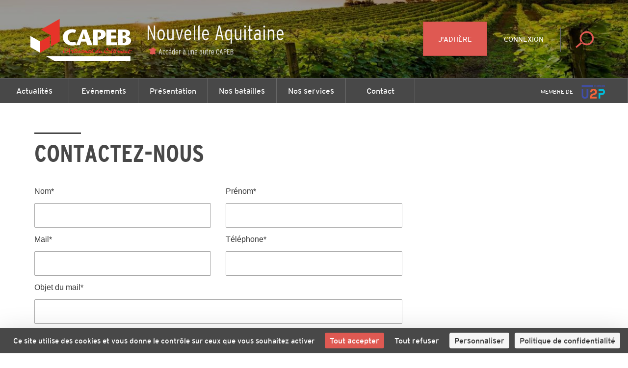

--- FILE ---
content_type: text/css; charset=utf-8
request_url: https://www.capeb.fr/www/capeb/form/contact/css/contact.css?1768495567
body_size: 1089
content:
.section-contact {
  width: 750px;
  padding: 75px 0 45px;
}

form .wrapper:not(.wrapper-bool) {
  display: inline-block;
  margin: 15px 0;
}


form .wrapper:not(.wrapper-bool) label {
  display: block;
  margin-bottom: 15px;
  font-family: 'interstateCond';
  font-weight: 400;
  font-size: 22px;
  color: #484848;
  text-transform: uppercase;
}

form .wrapper:not(.wrapper-bool) input {
  height: 50px;
  line-height: 50px;
  /*width: 360px;*/
  padding: 0 20px;
  font-family: 'interstate';
  font-weight: 300;
  font-size: 16px;
  color: #484848;
  border: 1px solid #a8a8a8;
  border-radius: 2px;
  transition: all 0.25s ease-in-out;
}

form .wrapper:not(.wrapper-bool) textarea {
  height: 150px;
  padding: 20px;
  font-family: 'interstate';
  font-weight: 300;
  font-size: 16px;
  color: #484848;
  border: 1px solid #a8a8a8;
  border-radius: 2px;
  transition: all 0.25s ease-in-out;
}

form .wrapper:not(.wrapper-bool) input:focus, form .wrapper:not(.wrapper-bool) textarea:focus {
  border: 2px solid #484848;
}
form .wrapper:not(.wrapper-bool) .input-error input, form .wrapper:not(.wrapper-bool) .input-error textarea, .input-error .rc-anchor-light, .chosen-container.input-error a, .h-captcha.input-error iframe {
  border: 1px solid #df5952 !important;
  color: #df5952;
}

form .wrapper:not(.wrapper-bool) .chosen-container {
  margin: 0;
  padding: 0;
  height: 50px !important;
  width: 360px !important;
}

form .wrapper:not(.wrapper-bool) .chosen-single {
  height: 50px;
  line-height: 50px;
  width: 360px;
  padding: 0 20px;
  font-family: 'interstate';
  font-weight: 300;
  font-size: 16px;
  color: #484848;
  background: #fff;
  border: 1px solid #a8a8a8;
  border-radius: 2px;
  box-shadow: none !important;
  transition: all 0.25s ease-in-out;
}
.chosen-container-active.chosen-with-drop .chosen-single {
  background: #fff !important;
}

.chosen-container .chosen-single b {
  height: 20px !important;
  margin: 14px 5px 14px 0 !important;
}

form .block-button {
  margin-top: 25px;
}

form .block-button * {
  vertical-align: top;
}

form .block-button p {
  display: inline-block;
  font-family: 'interstate';
  font-weight: 300;
  font-size: 16px;
}

form .block-button .wrapper:not(.wrapper-bool) {
  margin: 0;
  float: right;
}

form .wrapper-recaptcha {
  margin: 0;
  width: auto !important;
  float: right;
  margin-top: 10px;
  margin-right: 55px;
  margin-bottom: 15px;
}

form .g-recaptcha {
  transform: scale(1.19);
  transform-origin: 0 0;
}

form .block-button {
  display: flex;
  justify-content: space-between;
  align-items: center;
}

.form-dialog {
  display: none;
  position: relative;
  height: 250px;
  width: 500px;
  padding: 20px;
  background-color: #fff;
  border: 2px solid #484848;
}

.form-dialog h3 {
  margin-bottom: 20px;
  font-family: 'interstate';
  font-weight: 400;
  font-size: 32px;
}
.form-dialog h3.success {
  color: #00aa96;
}
.form-dialog h3.error {
  color: #df5952;
}

.form-dialog p {
  font-family: 'interstate';
  font-weight: 300;
  font-size: 16px;
  color: #484848;
}

.form-dialog .btn-dialog-close {
  position: absolute;
  right: 20px;
  bottom: 20px;
  padding: 10px 25px;
}

form .wrapper:not(.wrapper-bool), form .wrapper:not(.wrapper-bool) .field, form .wrapper:not(.wrapper-bool) .field input, form .wrapper:not(.wrapper-bool) .field textarea {
  width: 100%;
}

.field-bool .checkbox {
  display: inline-block;
  height: 20px;
  width: 20px;
  margin-right: 5px;
  padding: 0;
  vertical-align: 0;
  background-color: #fff;
  border: 1px solid #a8a8a8;
  border-radius: 2px;
  text-align: center;
}

.field-bool .checkbox i {
  display: block;
  opacity: 0;
  font-size: 16px;
  line-height: 18px;
  -webkit-transition: all 0.25s;
	        transition: all 0.25s;
}

.field-bool input:checked + .checkbox i {
  opacity: 1;
}

.field-bool input {
  height: 1px;
  width: 1px;
  opacity: 0;
  -webkit-appearance: checkbox;
}

.field-bool.input-error .checkbox {
  border: 1px solid #df5952;
}

@media screen and (max-width: 768px) {
  .section-contact {
    width: 100%;
  }
  form .wrapper:not(.wrapper-bool) .chosen-container {
    width: 100% !important;
  }
  form .wrapper:not(.wrapper-bool) .chosen-single {
    width: auto;
  }
  form .wrapper-recaptcha {
    height: 75px;
  }
  form .g-recaptcha {
    position: absolute;
    left: 50%;
    transform: scale(0.9) translateX(-50%);
    transform-origin: 0 0;
  }
}


--- FILE ---
content_type: text/css; charset=utf-8
request_url: https://www.capeb.fr/www/capeb/content/contact-info/css/contact-info.css?1768495567
body_size: 416
content:
.section-contact-info {
  padding: 45px 0 50px;
  background-color: #f2f1ef;
}

.section-contact-info .info {
  display: inline-block;
  float: left;
  vertical-align: top;

}

.section-contact-info .info h2 {
  width: 175px;
  margin-bottom: 10px;
  padding-bottom: 10px;
  font-family: 'interstateCond';
  font-weight: 400;
  font-size: 22px;
  color: #484848;
  border-bottom: 1px solid #df5952;
}
.section-contact-info .info .schedule h2 {
  margin-top: 15px;
}

.section-contact-info .info p {
  line-height: 26px;
  font-family: 'interstate';
  font-weight: 300;
  font-size: 16px;
  color: #484848;
}

.section-contact-info .info p a {
  color: #df5952;
}
.section-contact-info .info p a:hover {
  text-decoration: underline !important;
}

.section-contact-info .contact-map {
  display: inline-block;
  float: right;
  vertical-align: top;
  height: 350px;
  width: 775px;
}

@media screen and (max-width: 768px) {
  .section-contact-info .info {
    float: none;
  }
  .section-contact-info .contact-map {
    float: none;
    height: 300px;
    width: 100%;
  }
}


--- FILE ---
content_type: text/css; charset=utf-8
request_url: https://www.capeb.fr/www/capeb/content/_snippet/button-top/css/button-top.css?1768495567
body_size: 295
content:
.btn-top {
  z-index: 100;
  position: fixed;
  bottom: 75px;
  right: 75px;
  height: 50px;
  width: 50px;
  padding: 0;
  border: 2px solid #fff;
  border-radius: 50%;
  background-color: #df5952;
  opacity: 0;
  pointer-events: none;
  transition: all 0.25s ease-in-out;
}
.btn-top.visible {
  opacity: 1;
  pointer-events: auto;
}

.btn-top i {
  font-size: 25px;
  color: #fff;
}

.btn-top div {
  margin-top: -10px;
  font-family: 'interstate';
  font-weight: 700;
  font-size: 12px;
  color: #fff;
  text-align: center;
}


--- FILE ---
content_type: application/javascript; charset=utf-8
request_url: https://www.capeb.fr/www/capeb/field/js/select.js?1768495567
body_size: 227
content:
(function($)
{
//	Here we go!
	$('.chosen-select').chosen();

	/******
		fix some select
	******/
	var $body = $('body');
	// if ($body.hasClass('page-contact') || $body.hasClass('page-adhesion')) {
	var $selects = $('.chosen-container');
	if ($selects.length > 1) {
		$selects[0].style.display = 'none';
	}
	// }
})(jQuery);


--- FILE ---
content_type: application/javascript; charset=utf-8
request_url: https://www.capeb.fr/www/capeb/content/_snippet/button-top/js/button-top.js?1768495567
body_size: 268
content:
$(document).ready(function(){
  var $window = $(window);
  var $body = $('body');
  var $html = $('html');
	var $btn = $('.btn-top');

	$window.on('scroll', function() {
		var scroll = $window.scrollTop();
		if (scroll > 200) {
			$btn.addClass('visible');
		}
		else if (scroll < 50) {
      $btn.removeClass('visible');
		}
  });

  $btn.on('click', function() {
    if ($body.scrollTop() == 0) {
      $html.animate({
        scrollTop: 0
      }, 250);
    }
    else {
      $body.animate({
        scrollTop: 0
      }, 250);
    }
  });
});


--- FILE ---
content_type: application/javascript; charset=utf-8
request_url: https://www.capeb.fr/www/capeb/form/contact/js/contact.js?1768495567
body_size: 1157
content:
$.validator.setDefaults({ ignore: ":hidden:not(select)" }) //for all select
$.validator.setDefaults({ ignore: ":hidden:not(.chosen-select)" });

$(function()
{
  // -----------------------------
  // Validate
  // -----------------------------
  // console.log('ici');
  $.validator.addMethod("emailreg", function(value, element)
  {
    return this.optional(element) ||
    /^(([^<>()[\]\\.,;:\s@\"]+(\.[^<>()[\]\\.,;:\s@\"]+)*)|(\".+\"))@((\[[0-9]{1,3}\.[0-9]{1,3}\.[0-9]{1,3}\.[0-9]{1,3}\])|(([a-zA-Z\-0-9]+\.)+[a-zA-Z]{2,}))$/.test(value);
  });

  $('.chosen-select').change(function () {
    $(this).valid();
  });


  $('#contact').validate(
    {
      debug: true,
      errorElement: 'NA',
      errorClass: 'input-error',
      validClass: 'input-success',
      ignore: '.chosen-search input',
      errorPlacement: function(error,element)
      {
        return true;
      },
      highlight: function (element, errorClass, validClass)
      {
        var $target = $(element);

        if ($target.hasClass('chosen-select')) {
          $target.next('.chosen-container').addClass(errorClass).removeClass(validClass);
        }
        else {
          $target.parent().addClass(errorClass).removeClass(validClass);
        }
      },
      unhighlight: function (element, errorClass, validClass)
      {
        var $target = $(element);
        if ($target.hasClass('chosen-select')) {
          $target.next('.chosen-container').addClass(validClass).removeClass(errorClass);
        }
        else {
          $target.parent().addClass(validClass).removeClass(errorClass);
        }
      },
      submitHandler: function(form)
      {
        var $form = $(form);
        var formData = $form.serialize();
      	var $dialog = $('.form-dialog');

      	$form.find('button[name="button-submit"]').addClass('waiting').attr('disabled', true);
        // console.log($form);
        // console.log(formData);
      	$.post($form.attr('action'), formData, function(data)
      	{
      		$form.find('button[name="button-submit"]').removeClass('waiting').attr('disabled', false);
          // console.log(data);
      		if (data.message != '')
      		{
      			$dialog.children('p').html(data.message);
            if (data.success) {
              $dialog.children('h3').addClass('success').html(data.title);
              // var zone = $('body').attr('data-capeb');
              // console.log(formData);
          		ga('send', 'pageview', data.capeb+'/contact/contact-ok/');
              // console.log("ga('send', 'event', 'clic-contact', 'contact-formulaire', 'confirmation-formulaire-envoye')");
               // ga('send', 'event', 'clic-contact', 'contact-formulaire', 'confirmation-formulaire-envoye');
            }
            else {
              $dialog.children('h3').addClass('error').html(data.title);
            }
      			$dialog.bPopup(
      			{
      				closeClass:'btn-dialog-close'
      			});
      			// $form.get(0).reset();
      		}
      	}, 'json')
      	.fail(function(xhr, status, error)
      	{
          console.log(xhr);
          console.log(xhr.responseText);
          console.log(error);
      		$form.find('button[name="button-submit"]').removeClass('waiting').attr('disabled', false);
      	});
      },
      focusInvalid: false,
      rules: {
        'email': {
          'maxlength': 255,
          'emailreg': true,
          'required': true
        },
        'department': {
          'required': true
        },
        'h-captcha-response': {
          'required': function() {
            if (hcaptcha.getResponse() == '') {
              return true;
            } else {
              return false;
            }
          }
        }
      }
    });


  });


--- FILE ---
content_type: application/javascript; charset=utf-8
request_url: https://www.capeb.fr/www/capeb/content/contact-info/js/contact-info.js?1768495567
body_size: 966
content:
$(document).ready(function(){
  // When the window has finished loading create our google map below
  google.maps.event.addDomListener(window, 'load', init);

  function init() {
      // Get coordinates
      var $map = $('#contact-map');
      var url = SITE_URL + '/api.json/v1/addressToCoord/?address=' + $map.data('address') + '&city=' + $map.data('city') + '&zip=' + $map.data('zip');

      $.ajax({
  			type: 'GET',
  			dataType: 'json',
  			cache: false,
  			url: url,
  			success: function (data) {
          // Basic options for a simple Google Map
          // For more options see: https://developers.google.com/maps/documentation/javascript/reference#MapOptions
          var mapOptions = {
              // How zoomed in you want the map to start at (always required)
              zoom: 12,

              // The latitude and longitude to center the map (always required)
              center: new google.maps.LatLng(data['lat'], data['lon']), // New York

              // How you would like to style the map.
              // This is where you would paste any style found on Snazzy Maps.
              styles: [{"stylers":[{"hue":"#dd0d0d"}]},{"featureType":"road","elementType":"labels","stylers":[{"visibility":"off"}]},{"featureType":"road","elementType":"geometry","stylers":[{"lightness":100},{"visibility":"simplified"}]}]
          };

          // Get the HTML DOM element that will contain your map
          // We are using a div with id="map" seen below in the <body>
          var mapElement = document.getElementById('contact-map');

          // Create the Google Map using our element and options defined above
          var map = new google.maps.Map(mapElement, mapOptions);

          var image = {
            url: 'http://hands.agency/www/hands/media/marqueur-geo.png',
          };

          // Let's also add a marker while we're at it
          var marker = new google.maps.Marker({
              position: new google.maps.LatLng(data['lat'], data['lon']),
              map: map,
              icon: image
          });
  			}
  		});


  }
});
